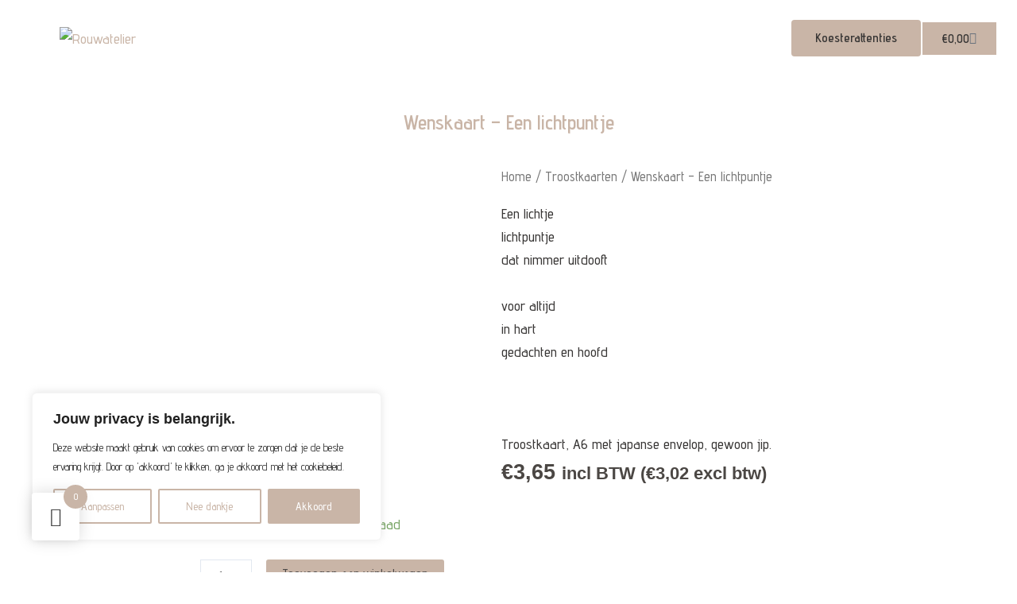

--- FILE ---
content_type: text/css; charset=UTF-8
request_url: https://rouwatelier.be/wp-content/uploads/elementor/css/post-6.css?ver=1769206394
body_size: -30
content:
.elementor-kit-6{--e-global-color-primary:#C9B5A7;--e-global-color-secondary:#383635;--e-global-color-text:#383635;--e-global-color-accent:#F3DACA;--e-global-typography-primary-font-family:"Advent Pro";--e-global-typography-primary-font-weight:600;--e-global-typography-secondary-font-family:"Advent Pro";--e-global-typography-secondary-font-weight:400;--e-global-typography-text-font-family:"Advent Pro";--e-global-typography-text-font-weight:400;--e-global-typography-accent-font-family:"Advent Pro";--e-global-typography-accent-font-size:16px;--e-global-typography-accent-font-weight:500;}.elementor-kit-6 button,.elementor-kit-6 input[type="button"],.elementor-kit-6 input[type="submit"],.elementor-kit-6 .elementor-button{background-color:#C9B5A7;color:#383635;}.elementor-kit-6 e-page-transition{background-color:#FFBC7D;}.elementor-kit-6 p{margin-block-end:29px;}.elementor-kit-6 a{text-decoration:none;}.elementor-kit-6 a:hover{text-decoration:none;}.elementor-section.elementor-section-boxed > .elementor-container{max-width:1140px;}.e-con{--container-max-width:1140px;}.elementor-widget:not(:last-child){margin-block-end:20px;}.elementor-element{--widgets-spacing:20px 20px;--widgets-spacing-row:20px;--widgets-spacing-column:20px;}{}h1.entry-title{display:var(--page-title-display);}@media(max-width:1024px){.elementor-section.elementor-section-boxed > .elementor-container{max-width:1024px;}.e-con{--container-max-width:1024px;}}@media(max-width:767px){.elementor-section.elementor-section-boxed > .elementor-container{max-width:767px;}.e-con{--container-max-width:767px;}}

--- FILE ---
content_type: text/css; charset=UTF-8
request_url: https://rouwatelier.be/wp-content/uploads/elementor/css/post-65.css?ver=1769206394
body_size: 1049
content:
.elementor-65 .elementor-element.elementor-element-0c4344d{--display:flex;--min-height:0px;--flex-direction:row;--container-widget-width:calc( ( 1 - var( --container-widget-flex-grow ) ) * 100% );--container-widget-height:100%;--container-widget-flex-grow:1;--container-widget-align-self:stretch;--flex-wrap-mobile:wrap;--justify-content:space-evenly;--align-items:center;--gap:15px 15px;--row-gap:15px;--column-gap:15px;--margin-top:0px;--margin-bottom:0px;--margin-left:0px;--margin-right:0px;--padding-top:020px;--padding-bottom:20px;--padding-left:0px;--padding-right:0px;}.elementor-65 .elementor-element.elementor-element-0c4344d.e-con{--align-self:center;--order:-99999 /* order start hack */;--flex-grow:0;--flex-shrink:0;}.elementor-widget-image .widget-image-caption{color:var( --e-global-color-text );font-family:var( --e-global-typography-text-font-family ), Sans-serif;font-weight:var( --e-global-typography-text-font-weight );}.elementor-65 .elementor-element.elementor-element-04ac0d6{width:var( --container-widget-width, 15.756% );max-width:15.756%;--container-widget-width:15.756%;--container-widget-flex-grow:0;}.elementor-65 .elementor-element.elementor-element-04ac0d6 > .elementor-widget-container{margin:0px 0px 0px 0px;padding:0px 0px 0px 0px;}.elementor-65 .elementor-element.elementor-element-04ac0d6.elementor-element{--align-self:center;--order:-99999 /* order start hack */;--flex-grow:0;--flex-shrink:0;}.elementor-widget-nav-menu .elementor-nav-menu .elementor-item{font-family:var( --e-global-typography-primary-font-family ), Sans-serif;font-weight:var( --e-global-typography-primary-font-weight );}.elementor-widget-nav-menu .elementor-nav-menu--main .elementor-item{color:var( --e-global-color-text );fill:var( --e-global-color-text );}.elementor-widget-nav-menu .elementor-nav-menu--main .elementor-item:hover,
					.elementor-widget-nav-menu .elementor-nav-menu--main .elementor-item.elementor-item-active,
					.elementor-widget-nav-menu .elementor-nav-menu--main .elementor-item.highlighted,
					.elementor-widget-nav-menu .elementor-nav-menu--main .elementor-item:focus{color:var( --e-global-color-accent );fill:var( --e-global-color-accent );}.elementor-widget-nav-menu .elementor-nav-menu--main:not(.e--pointer-framed) .elementor-item:before,
					.elementor-widget-nav-menu .elementor-nav-menu--main:not(.e--pointer-framed) .elementor-item:after{background-color:var( --e-global-color-accent );}.elementor-widget-nav-menu .e--pointer-framed .elementor-item:before,
					.elementor-widget-nav-menu .e--pointer-framed .elementor-item:after{border-color:var( --e-global-color-accent );}.elementor-widget-nav-menu{--e-nav-menu-divider-color:var( --e-global-color-text );}.elementor-widget-nav-menu .elementor-nav-menu--dropdown .elementor-item, .elementor-widget-nav-menu .elementor-nav-menu--dropdown  .elementor-sub-item{font-family:var( --e-global-typography-accent-font-family ), Sans-serif;font-size:var( --e-global-typography-accent-font-size );font-weight:var( --e-global-typography-accent-font-weight );}.elementor-65 .elementor-element.elementor-element-6d609ba > .elementor-widget-container{margin:0px 0px 0px 0px;}.elementor-65 .elementor-element.elementor-element-6d609ba.elementor-element{--align-self:center;--flex-grow:0;--flex-shrink:0;}.elementor-65 .elementor-element.elementor-element-6d609ba .elementor-menu-toggle{margin:0 auto;background-color:#EAE8E700;}.elementor-65 .elementor-element.elementor-element-6d609ba .elementor-nav-menu .elementor-item{font-family:"Advent Pro", Sans-serif;font-weight:500;}.elementor-65 .elementor-element.elementor-element-6d609ba .elementor-nav-menu--main .elementor-item:hover,
					.elementor-65 .elementor-element.elementor-element-6d609ba .elementor-nav-menu--main .elementor-item.elementor-item-active,
					.elementor-65 .elementor-element.elementor-element-6d609ba .elementor-nav-menu--main .elementor-item.highlighted,
					.elementor-65 .elementor-element.elementor-element-6d609ba .elementor-nav-menu--main .elementor-item:focus{color:var( --e-global-color-primary );fill:var( --e-global-color-primary );}.elementor-65 .elementor-element.elementor-element-6d609ba .elementor-nav-menu--main:not(.e--pointer-framed) .elementor-item:before,
					.elementor-65 .elementor-element.elementor-element-6d609ba .elementor-nav-menu--main:not(.e--pointer-framed) .elementor-item:after{background-color:var( --e-global-color-primary );}.elementor-65 .elementor-element.elementor-element-6d609ba .e--pointer-framed .elementor-item:before,
					.elementor-65 .elementor-element.elementor-element-6d609ba .e--pointer-framed .elementor-item:after{border-color:var( --e-global-color-primary );}.elementor-65 .elementor-element.elementor-element-6d609ba .elementor-nav-menu--main .elementor-item{padding-left:32px;padding-right:32px;}.elementor-65 .elementor-element.elementor-element-6d609ba .elementor-nav-menu--dropdown a, .elementor-65 .elementor-element.elementor-element-6d609ba .elementor-menu-toggle{color:var( --e-global-color-text );fill:var( --e-global-color-text );}.elementor-65 .elementor-element.elementor-element-6d609ba .elementor-nav-menu--dropdown a:hover,
					.elementor-65 .elementor-element.elementor-element-6d609ba .elementor-nav-menu--dropdown a:focus,
					.elementor-65 .elementor-element.elementor-element-6d609ba .elementor-nav-menu--dropdown a.elementor-item-active,
					.elementor-65 .elementor-element.elementor-element-6d609ba .elementor-nav-menu--dropdown a.highlighted{background-color:var( --e-global-color-primary );}.elementor-65 .elementor-element.elementor-element-6d609ba div.elementor-menu-toggle{color:var( --e-global-color-primary );}.elementor-65 .elementor-element.elementor-element-6d609ba div.elementor-menu-toggle svg{fill:var( --e-global-color-primary );}.elementor-widget-button .elementor-button{background-color:var( --e-global-color-accent );font-family:var( --e-global-typography-accent-font-family ), Sans-serif;font-size:var( --e-global-typography-accent-font-size );font-weight:var( --e-global-typography-accent-font-weight );}.elementor-65 .elementor-element.elementor-element-dea8249 .elementor-button{background-color:var( --e-global-color-primary );font-family:var( --e-global-typography-primary-font-family ), Sans-serif;font-weight:var( --e-global-typography-primary-font-weight );}.elementor-65 .elementor-element.elementor-element-dea8249.elementor-element{--flex-grow:0;--flex-shrink:0;}.elementor-widget-woocommerce-menu-cart .elementor-menu-cart__toggle .elementor-button{font-family:var( --e-global-typography-primary-font-family ), Sans-serif;font-weight:var( --e-global-typography-primary-font-weight );}.elementor-widget-woocommerce-menu-cart .elementor-menu-cart__product-name a{font-family:var( --e-global-typography-primary-font-family ), Sans-serif;font-weight:var( --e-global-typography-primary-font-weight );}.elementor-widget-woocommerce-menu-cart .elementor-menu-cart__product-price{font-family:var( --e-global-typography-primary-font-family ), Sans-serif;font-weight:var( --e-global-typography-primary-font-weight );}.elementor-widget-woocommerce-menu-cart .elementor-menu-cart__footer-buttons .elementor-button{font-family:var( --e-global-typography-primary-font-family ), Sans-serif;font-weight:var( --e-global-typography-primary-font-weight );}.elementor-widget-woocommerce-menu-cart .elementor-menu-cart__footer-buttons a.elementor-button--view-cart{font-family:var( --e-global-typography-primary-font-family ), Sans-serif;font-weight:var( --e-global-typography-primary-font-weight );}.elementor-widget-woocommerce-menu-cart .elementor-menu-cart__footer-buttons a.elementor-button--checkout{font-family:var( --e-global-typography-primary-font-family ), Sans-serif;font-weight:var( --e-global-typography-primary-font-weight );}.elementor-widget-woocommerce-menu-cart .woocommerce-mini-cart__empty-message{font-family:var( --e-global-typography-primary-font-family ), Sans-serif;font-weight:var( --e-global-typography-primary-font-weight );}.elementor-65 .elementor-element.elementor-element-6730e9a.elementor-element{--flex-grow:0;--flex-shrink:0;}.elementor-65 .elementor-element.elementor-element-6730e9a > .elementor-widget-container{border-radius:0px 0px 0px 0px;}.elementor-65 .elementor-element.elementor-element-6730e9a{--divider-style:solid;--subtotal-divider-style:solid;--elementor-remove-from-cart-button:none;--remove-from-cart-button:block;--toggle-button-border-color:#02010100;--toggle-button-hover-text-color:var( --e-global-color-primary );--toggle-button-icon-hover-color:var( --e-global-color-primary );--toggle-button-hover-border-color:#C9B5A700;--cart-border-style:none;--cart-footer-layout:1fr 1fr;--products-max-height-sidecart:calc(100vh - 240px);--products-max-height-minicart:calc(100vh - 385px);}.elementor-65 .elementor-element.elementor-element-6730e9a .widget_shopping_cart_content{--subtotal-divider-left-width:0;--subtotal-divider-right-width:0;}.elementor-theme-builder-content-area{height:400px;}.elementor-location-header:before, .elementor-location-footer:before{content:"";display:table;clear:both;}@media(max-width:1366px){.elementor-65 .elementor-element.elementor-element-0c4344d{--align-items:center;--container-widget-width:calc( ( 1 - var( --container-widget-flex-grow ) ) * 100% );--padding-top:25px;--padding-bottom:25px;--padding-left:25px;--padding-right:25px;}.elementor-widget-nav-menu .elementor-nav-menu--dropdown .elementor-item, .elementor-widget-nav-menu .elementor-nav-menu--dropdown  .elementor-sub-item{font-size:var( --e-global-typography-accent-font-size );}.elementor-65 .elementor-element.elementor-element-6d609ba .elementor-nav-menu .elementor-item{font-size:17px;}.elementor-65 .elementor-element.elementor-element-6d609ba .elementor-nav-menu--main .elementor-item{padding-left:18px;padding-right:18px;}.elementor-widget-button .elementor-button{font-size:var( --e-global-typography-accent-font-size );}}@media(min-width:768px){.elementor-65 .elementor-element.elementor-element-0c4344d{--content-width:1600px;}}@media(max-width:1366px) and (min-width:768px){.elementor-65 .elementor-element.elementor-element-0c4344d{--content-width:1302px;}}@media(max-width:1024px){.elementor-65 .elementor-element.elementor-element-0c4344d{--justify-content:space-around;--gap:0px 0px;--row-gap:0px;--column-gap:0px;--flex-wrap:nowrap;}.elementor-65 .elementor-element.elementor-element-04ac0d6{width:var( --container-widget-width, 203.594px );max-width:203.594px;--container-widget-width:203.594px;--container-widget-flex-grow:0;}.elementor-65 .elementor-element.elementor-element-04ac0d6 img{width:100%;}.elementor-widget-nav-menu .elementor-nav-menu--dropdown .elementor-item, .elementor-widget-nav-menu .elementor-nav-menu--dropdown  .elementor-sub-item{font-size:var( --e-global-typography-accent-font-size );}.elementor-65 .elementor-element.elementor-element-6d609ba.elementor-element{--align-self:center;}.elementor-widget-button .elementor-button{font-size:var( --e-global-typography-accent-font-size );}.elementor-65 .elementor-element.elementor-element-dea8249 > .elementor-widget-container{margin:0px 0px 0px 0px;}}@media(max-width:767px){.elementor-65 .elementor-element.elementor-element-0c4344d{--flex-direction:column;--container-widget-width:100%;--container-widget-height:initial;--container-widget-flex-grow:0;--container-widget-align-self:initial;--flex-wrap-mobile:wrap;--justify-content:flex-start;--margin-top:0px;--margin-bottom:0px;--margin-left:0px;--margin-right:0px;--padding-top:20px;--padding-bottom:20px;--padding-left:0px;--padding-right:0px;}.elementor-65 .elementor-element.elementor-element-04ac0d6{width:100%;max-width:100%;text-align:center;}.elementor-65 .elementor-element.elementor-element-04ac0d6 > .elementor-widget-container{margin:0px 0px 0px 16px;}.elementor-65 .elementor-element.elementor-element-04ac0d6 img{width:100%;max-width:100%;}.elementor-widget-nav-menu .elementor-nav-menu--dropdown .elementor-item, .elementor-widget-nav-menu .elementor-nav-menu--dropdown  .elementor-sub-item{font-size:var( --e-global-typography-accent-font-size );}.elementor-65 .elementor-element.elementor-element-6d609ba{width:var( --container-widget-width, 76px );max-width:76px;--container-widget-width:76px;--container-widget-flex-grow:0;}.elementor-65 .elementor-element.elementor-element-6d609ba > .elementor-widget-container{margin:0px 0px 0px 0px;}.elementor-65 .elementor-element.elementor-element-6d609ba.elementor-element{--align-self:center;}.elementor-widget-button .elementor-button{font-size:var( --e-global-typography-accent-font-size );}.elementor-65 .elementor-element.elementor-element-dea8249{width:100%;max-width:100%;}.elementor-65 .elementor-element.elementor-element-dea8249 > .elementor-widget-container{margin:20px 0px 0px 0px;padding:0px 0px 0px 0px;}.elementor-65 .elementor-element.elementor-element-6730e9a{width:100%;max-width:100%;--main-alignment:center;}.elementor-65 .elementor-element.elementor-element-6730e9a > .elementor-widget-container{margin:20px 0px 0px 0px;padding:0px 0px 0px 0px;}}

--- FILE ---
content_type: text/css; charset=UTF-8
request_url: https://rouwatelier.be/wp-content/uploads/elementor/css/post-79.css?ver=1769206394
body_size: 1148
content:
.elementor-79 .elementor-element.elementor-element-b79e1ee > .elementor-container > .elementor-column > .elementor-widget-wrap{align-content:center;align-items:center;}.elementor-79 .elementor-element.elementor-element-b79e1ee:not(.elementor-motion-effects-element-type-background), .elementor-79 .elementor-element.elementor-element-b79e1ee > .elementor-motion-effects-container > .elementor-motion-effects-layer{background-color:#C9B5A7;}.elementor-79 .elementor-element.elementor-element-b79e1ee{transition:background 0.3s, border 0.3s, border-radius 0.3s, box-shadow 0.3s;margin-top:53px;margin-bottom:0px;}.elementor-79 .elementor-element.elementor-element-b79e1ee > .elementor-background-overlay{transition:background 0.3s, border-radius 0.3s, opacity 0.3s;}.elementor-widget-icon-list .elementor-icon-list-item:not(:last-child):after{border-color:var( --e-global-color-text );}.elementor-widget-icon-list .elementor-icon-list-icon i{color:var( --e-global-color-primary );}.elementor-widget-icon-list .elementor-icon-list-icon svg{fill:var( --e-global-color-primary );}.elementor-widget-icon-list .elementor-icon-list-item > .elementor-icon-list-text, .elementor-widget-icon-list .elementor-icon-list-item > a{font-family:var( --e-global-typography-text-font-family ), Sans-serif;font-weight:var( --e-global-typography-text-font-weight );}.elementor-widget-icon-list .elementor-icon-list-text{color:var( --e-global-color-secondary );}.elementor-79 .elementor-element.elementor-element-ba77c37 .elementor-icon-list-icon i{color:var( --e-global-color-astglobalcolor5 );transition:color 0.3s;}.elementor-79 .elementor-element.elementor-element-ba77c37 .elementor-icon-list-icon svg{fill:var( --e-global-color-astglobalcolor5 );transition:fill 0.3s;}.elementor-79 .elementor-element.elementor-element-ba77c37 .elementor-icon-list-item:hover .elementor-icon-list-icon i{color:var( --e-global-color-accent );}.elementor-79 .elementor-element.elementor-element-ba77c37 .elementor-icon-list-item:hover .elementor-icon-list-icon svg{fill:var( --e-global-color-accent );}.elementor-79 .elementor-element.elementor-element-ba77c37{--e-icon-list-icon-size:14px;--e-icon-list-icon-align:center;--e-icon-list-icon-margin:0 calc(var(--e-icon-list-icon-size, 1em) * 0.125);--icon-vertical-offset:0px;}.elementor-79 .elementor-element.elementor-element-ba77c37 .elementor-icon-list-item > .elementor-icon-list-text, .elementor-79 .elementor-element.elementor-element-ba77c37 .elementor-icon-list-item > a{font-family:var( --e-global-typography-text-font-family ), Sans-serif;font-weight:var( --e-global-typography-text-font-weight );}.elementor-79 .elementor-element.elementor-element-ba77c37 .elementor-icon-list-text{color:#FFFFFF;transition:color 0.3s;}.elementor-79 .elementor-element.elementor-element-ba77c37 .elementor-icon-list-item:hover .elementor-icon-list-text{color:var( --e-global-color-accent );}.elementor-79 .elementor-element.elementor-element-1f9fb72 .elementor-repeater-item-b8633b2.elementor-social-icon{background-color:var( --e-global-color-primary );}.elementor-79 .elementor-element.elementor-element-1f9fb72 .elementor-repeater-item-b8633b2.elementor-social-icon i{color:var( --e-global-color-astglobalcolor5 );}.elementor-79 .elementor-element.elementor-element-1f9fb72 .elementor-repeater-item-b8633b2.elementor-social-icon svg{fill:var( --e-global-color-astglobalcolor5 );}.elementor-79 .elementor-element.elementor-element-1f9fb72 .elementor-repeater-item-d757428.elementor-social-icon{background-color:var( --e-global-color-primary );}.elementor-79 .elementor-element.elementor-element-1f9fb72 .elementor-repeater-item-d757428.elementor-social-icon i{color:var( --e-global-color-astglobalcolor5 );}.elementor-79 .elementor-element.elementor-element-1f9fb72 .elementor-repeater-item-d757428.elementor-social-icon svg{fill:var( --e-global-color-astglobalcolor5 );}.elementor-79 .elementor-element.elementor-element-1f9fb72 .elementor-repeater-item-c8a7ce6.elementor-social-icon{background-color:var( --e-global-color-primary );}.elementor-79 .elementor-element.elementor-element-1f9fb72 .elementor-repeater-item-c8a7ce6.elementor-social-icon i{color:var( --e-global-color-astglobalcolor5 );}.elementor-79 .elementor-element.elementor-element-1f9fb72 .elementor-repeater-item-c8a7ce6.elementor-social-icon svg{fill:var( --e-global-color-astglobalcolor5 );}.elementor-79 .elementor-element.elementor-element-1f9fb72{--grid-template-columns:repeat(0, auto);--grid-column-gap:5px;--grid-row-gap:0px;}.elementor-79 .elementor-element.elementor-element-1f9fb72 .elementor-widget-container{text-align:center;}.elementor-widget-icon.elementor-view-stacked .elementor-icon{background-color:var( --e-global-color-primary );}.elementor-widget-icon.elementor-view-framed .elementor-icon, .elementor-widget-icon.elementor-view-default .elementor-icon{color:var( --e-global-color-primary );border-color:var( --e-global-color-primary );}.elementor-widget-icon.elementor-view-framed .elementor-icon, .elementor-widget-icon.elementor-view-default .elementor-icon svg{fill:var( --e-global-color-primary );}.elementor-79 .elementor-element.elementor-element-bd92ad8 .elementor-icon-wrapper{text-align:center;}.elementor-79 .elementor-element.elementor-element-bd92ad8.elementor-view-stacked .elementor-icon{background-color:#20EB0E;}.elementor-79 .elementor-element.elementor-element-bd92ad8.elementor-view-framed .elementor-icon, .elementor-79 .elementor-element.elementor-element-bd92ad8.elementor-view-default .elementor-icon{color:#20EB0E;border-color:#20EB0E;}.elementor-79 .elementor-element.elementor-element-bd92ad8.elementor-view-framed .elementor-icon, .elementor-79 .elementor-element.elementor-element-bd92ad8.elementor-view-default .elementor-icon svg{fill:#20EB0E;}.elementor-79 .elementor-element.elementor-element-bd92ad8 .elementor-icon{font-size:55px;}.elementor-79 .elementor-element.elementor-element-bd92ad8 .elementor-icon svg{height:55px;}.elementor-widget-nav-menu .elementor-nav-menu .elementor-item{font-family:var( --e-global-typography-primary-font-family ), Sans-serif;font-weight:var( --e-global-typography-primary-font-weight );}.elementor-widget-nav-menu .elementor-nav-menu--main .elementor-item{color:var( --e-global-color-text );fill:var( --e-global-color-text );}.elementor-widget-nav-menu .elementor-nav-menu--main .elementor-item:hover,
					.elementor-widget-nav-menu .elementor-nav-menu--main .elementor-item.elementor-item-active,
					.elementor-widget-nav-menu .elementor-nav-menu--main .elementor-item.highlighted,
					.elementor-widget-nav-menu .elementor-nav-menu--main .elementor-item:focus{color:var( --e-global-color-accent );fill:var( --e-global-color-accent );}.elementor-widget-nav-menu .elementor-nav-menu--main:not(.e--pointer-framed) .elementor-item:before,
					.elementor-widget-nav-menu .elementor-nav-menu--main:not(.e--pointer-framed) .elementor-item:after{background-color:var( --e-global-color-accent );}.elementor-widget-nav-menu .e--pointer-framed .elementor-item:before,
					.elementor-widget-nav-menu .e--pointer-framed .elementor-item:after{border-color:var( --e-global-color-accent );}.elementor-widget-nav-menu{--e-nav-menu-divider-color:var( --e-global-color-text );}.elementor-widget-nav-menu .elementor-nav-menu--dropdown .elementor-item, .elementor-widget-nav-menu .elementor-nav-menu--dropdown  .elementor-sub-item{font-family:var( --e-global-typography-accent-font-family ), Sans-serif;font-size:var( --e-global-typography-accent-font-size );font-weight:var( --e-global-typography-accent-font-weight );}.elementor-79 .elementor-element.elementor-element-9bf1f0d .elementor-menu-toggle{margin:0 auto;background-color:#02010100;}.elementor-79 .elementor-element.elementor-element-9bf1f0d .elementor-nav-menu .elementor-item{font-family:var( --e-global-typography-text-font-family ), Sans-serif;font-weight:var( --e-global-typography-text-font-weight );}.elementor-79 .elementor-element.elementor-element-9bf1f0d .elementor-nav-menu--main .elementor-item{color:var( --e-global-color-astglobalcolor5 );fill:var( --e-global-color-astglobalcolor5 );}.elementor-79 .elementor-element.elementor-element-9bf1f0d .elementor-nav-menu--main:not(.e--pointer-framed) .elementor-item:before,
					.elementor-79 .elementor-element.elementor-element-9bf1f0d .elementor-nav-menu--main:not(.e--pointer-framed) .elementor-item:after{background-color:#F3DACA00;}.elementor-79 .elementor-element.elementor-element-9bf1f0d .e--pointer-framed .elementor-item:before,
					.elementor-79 .elementor-element.elementor-element-9bf1f0d .e--pointer-framed .elementor-item:after{border-color:#F3DACA00;}.elementor-79 .elementor-element.elementor-element-9bf1f0d .elementor-nav-menu--dropdown a, .elementor-79 .elementor-element.elementor-element-9bf1f0d .elementor-menu-toggle{color:var( --e-global-color-astglobalcolor5 );fill:var( --e-global-color-astglobalcolor5 );}.elementor-79 .elementor-element.elementor-element-9bf1f0d .elementor-nav-menu--dropdown{background-color:#C9B5A7;}.elementor-79 .elementor-element.elementor-element-9bf1f0d .elementor-nav-menu--dropdown a:hover,
					.elementor-79 .elementor-element.elementor-element-9bf1f0d .elementor-nav-menu--dropdown a:focus,
					.elementor-79 .elementor-element.elementor-element-9bf1f0d .elementor-nav-menu--dropdown a.elementor-item-active,
					.elementor-79 .elementor-element.elementor-element-9bf1f0d .elementor-nav-menu--dropdown a.highlighted{background-color:#F3DACA69;}.elementor-79 .elementor-element.elementor-element-9bf1f0d div.elementor-menu-toggle{color:var( --e-global-color-astglobalcolor5 );}.elementor-79 .elementor-element.elementor-element-9bf1f0d div.elementor-menu-toggle svg{fill:var( --e-global-color-astglobalcolor5 );}.elementor-79 .elementor-element.elementor-element-5cc6047{--display:flex;--flex-direction:row;--container-widget-width:calc( ( 1 - var( --container-widget-flex-grow ) ) * 100% );--container-widget-height:100%;--container-widget-flex-grow:1;--container-widget-align-self:stretch;--flex-wrap-mobile:wrap;--align-items:stretch;--gap:10px 10px;--row-gap:10px;--column-gap:10px;border-style:solid;--border-style:solid;border-width:1px 0px 0px 0px;--border-top-width:1px;--border-right-width:0px;--border-bottom-width:0px;--border-left-width:0px;border-color:var( --e-global-color-astglobalcolor5 );--border-color:var( --e-global-color-astglobalcolor5 );--border-radius:-1px 0px 0px 0px;--margin-top:0px;--margin-bottom:0px;--margin-left:0px;--margin-right:0px;}.elementor-79 .elementor-element.elementor-element-5cc6047:not(.elementor-motion-effects-element-type-background), .elementor-79 .elementor-element.elementor-element-5cc6047 > .elementor-motion-effects-container > .elementor-motion-effects-layer{background-color:#C9B5A7;}.elementor-79 .elementor-element.elementor-element-d6ba74b{--display:flex;}.elementor-widget-heading .elementor-heading-title{font-family:var( --e-global-typography-primary-font-family ), Sans-serif;font-weight:var( --e-global-typography-primary-font-weight );color:var( --e-global-color-primary );}.elementor-79 .elementor-element.elementor-element-29eacfb{text-align:center;}.elementor-79 .elementor-element.elementor-element-29eacfb .elementor-heading-title{font-family:"Advent Pro", Sans-serif;font-size:14px;font-weight:400;color:var( --e-global-color-astglobalcolor5 );}.elementor-79 .elementor-element.elementor-element-645d41d > .elementor-widget-container{margin:-12px 0px 0px 0px;}.elementor-79 .elementor-element.elementor-element-645d41d{text-align:center;}.elementor-79 .elementor-element.elementor-element-645d41d .elementor-heading-title{font-family:"Advent Pro", Sans-serif;font-size:14px;font-weight:400;color:var( --e-global-color-astglobalcolor5 );}.elementor-79 .elementor-element.elementor-element-22e0fa0{text-align:center;}.elementor-79 .elementor-element.elementor-element-22e0fa0 .elementor-heading-title{font-family:"Advent Pro", Sans-serif;font-size:14px;font-weight:400;color:var( --e-global-color-astglobalcolor5 );}.elementor-theme-builder-content-area{height:400px;}.elementor-location-header:before, .elementor-location-footer:before{content:"";display:table;clear:both;}@media(max-width:1366px){.elementor-widget-nav-menu .elementor-nav-menu--dropdown .elementor-item, .elementor-widget-nav-menu .elementor-nav-menu--dropdown  .elementor-sub-item{font-size:var( --e-global-typography-accent-font-size );}}@media(max-width:1024px){.elementor-79 .elementor-element.elementor-element-ba77c37 > .elementor-widget-container{margin:0px 8px 0px 0px;}.elementor-widget-nav-menu .elementor-nav-menu--dropdown .elementor-item, .elementor-widget-nav-menu .elementor-nav-menu--dropdown  .elementor-sub-item{font-size:var( --e-global-typography-accent-font-size );}.elementor-79 .elementor-element.elementor-element-9bf1f0d > .elementor-widget-container{margin:0px 0px -76px 0px;}.elementor-79 .elementor-element.elementor-element-9bf1f0d .elementor-nav-menu--main .elementor-item{padding-top:7px;padding-bottom:7px;}.elementor-79 .elementor-element.elementor-element-9bf1f0d{--e-nav-menu-horizontal-menu-item-margin:calc( 0px / 2 );}.elementor-79 .elementor-element.elementor-element-9bf1f0d .elementor-nav-menu--main:not(.elementor-nav-menu--layout-horizontal) .elementor-nav-menu > li:not(:last-child){margin-bottom:0px;}.elementor-79 .elementor-element.elementor-element-9bf1f0d .elementor-nav-menu--dropdown a{padding-left:77px;padding-right:77px;}}@media(max-width:767px){.elementor-79 .elementor-element.elementor-element-b79e1ee{margin-top:185px;margin-bottom:0px;}.elementor-widget-nav-menu .elementor-nav-menu--dropdown .elementor-item, .elementor-widget-nav-menu .elementor-nav-menu--dropdown  .elementor-sub-item{font-size:var( --e-global-typography-accent-font-size );}}

--- FILE ---
content_type: text/css; charset=UTF-8
request_url: https://rouwatelier.be/wp-content/uploads/elementor/css/post-1510.css?ver=1769206398
body_size: 600
content:
.elementor-1510 .elementor-element.elementor-element-341eb729{--display:flex;--flex-direction:column;--container-widget-width:100%;--container-widget-height:initial;--container-widget-flex-grow:0;--container-widget-align-self:initial;--flex-wrap-mobile:wrap;--margin-top:030px;--margin-bottom:0px;--margin-left:0px;--margin-right:0px;}.elementor-1510 .elementor-element.elementor-element-341eb729.e-con{--align-self:center;}.elementor-widget-woocommerce-product-title .elementor-heading-title{font-family:var( --e-global-typography-primary-font-family ), Sans-serif;font-weight:var( --e-global-typography-primary-font-weight );color:var( --e-global-color-primary );}.elementor-1510 .elementor-element.elementor-element-1e410f51 > .elementor-widget-container{margin:0px 0px -7px 0px;}.elementor-1510 .elementor-element.elementor-element-1e410f51.elementor-element{--align-self:center;}.elementor-1510 .elementor-element.elementor-element-1e410f51{text-align:center;}.elementor-1510 .elementor-element.elementor-element-227b5508{--display:flex;--flex-direction:row;--container-widget-width:initial;--container-widget-height:100%;--container-widget-flex-grow:1;--container-widget-align-self:stretch;--flex-wrap-mobile:wrap;--justify-content:center;--gap:0px 0px;--row-gap:0px;--column-gap:0px;--margin-top:0px;--margin-bottom:0px;--margin-left:0px;--margin-right:0px;}.elementor-1510 .elementor-element.elementor-element-55a42ba4{--display:flex;--flex-direction:column;--container-widget-width:100%;--container-widget-height:initial;--container-widget-flex-grow:0;--container-widget-align-self:initial;--flex-wrap-mobile:wrap;}.elementor-1510 .elementor-element.elementor-element-55a42ba4.e-con{--flex-grow:0;--flex-shrink:0;}.elementor-1510 .elementor-element.elementor-element-faa2595{width:var( --container-widget-width, 144.416% );max-width:144.416%;--container-widget-width:144.416%;--container-widget-flex-grow:0;}.elementor-1510 .elementor-element.elementor-element-faa2595.elementor-element{--flex-grow:0;--flex-shrink:0;}.elementor-1510 .elementor-element.elementor-element-14cbd048{--display:flex;--flex-direction:column;--container-widget-width:100%;--container-widget-height:initial;--container-widget-flex-grow:0;--container-widget-align-self:initial;--flex-wrap-mobile:wrap;--margin-top:0px;--margin-bottom:0px;--margin-left:91px;--margin-right:0px;}.elementor-1510 .elementor-element.elementor-element-14cbd048.e-con{--flex-grow:0;--flex-shrink:0;}.elementor-1510 .elementor-element.elementor-element-8deace7 .woocommerce-breadcrumb{text-align:start;}.elementor-widget-woocommerce-product-content{color:var( --e-global-color-text );font-family:var( --e-global-typography-text-font-family ), Sans-serif;font-weight:var( --e-global-typography-text-font-weight );}.elementor-1510 .elementor-element.elementor-element-560ef8d9 > .elementor-widget-container{margin:0px 0px 0px 0px;padding:0px 0px 0px 0px;}.elementor-1510 .elementor-element.elementor-element-560ef8d9{text-align:start;font-family:"Advent Pro", Sans-serif;font-weight:500;}.woocommerce .elementor-widget-woocommerce-product-price .price{color:var( --e-global-color-primary );font-family:var( --e-global-typography-primary-font-family ), Sans-serif;font-weight:var( --e-global-typography-primary-font-weight );}.elementor-1510 .elementor-element.elementor-element-6083f053 > .elementor-widget-container{margin:-22px 0px 0px 0px;}.woocommerce .elementor-1510 .elementor-element.elementor-element-6083f053 .price ins{color:var( --e-global-color-primary );}body:not(.rtl) .elementor-1510 .elementor-element.elementor-element-6083f053:not(.elementor-product-price-block-yes) del{margin-right:0px;}body.rtl .elementor-1510 .elementor-element.elementor-element-6083f053:not(.elementor-product-price-block-yes) del{margin-left:0px;}.elementor-1510 .elementor-element.elementor-element-6083f053.elementor-product-price-block-yes del{margin-bottom:0px;}.elementor-1510 .elementor-element.elementor-element-545c215{--display:flex;}.elementor-widget-woocommerce-product-add-to-cart .added_to_cart{font-family:var( --e-global-typography-accent-font-family ), Sans-serif;font-size:var( --e-global-typography-accent-font-size );font-weight:var( --e-global-typography-accent-font-weight );}.elementor-1510 .elementor-element.elementor-element-360ca04 .cart button, .elementor-1510 .elementor-element.elementor-element-360ca04 .cart .button{transition:all 0.2s;}.elementor-1510 .elementor-element.elementor-element-360ca04 .quantity .qty{transition:all 0.2s;}.elementor-1510 .elementor-element.elementor-element-0be8c0d{--display:flex;--flex-direction:row;--container-widget-width:initial;--container-widget-height:100%;--container-widget-flex-grow:1;--container-widget-align-self:stretch;--flex-wrap-mobile:wrap;--justify-content:center;--gap:0px 0px;--row-gap:0px;--column-gap:0px;--margin-top:0px;--margin-bottom:0px;--margin-left:0px;--margin-right:0px;}.elementor-widget-woocommerce-products.elementor-wc-products ul.products li.product .woocommerce-loop-product__title{color:var( --e-global-color-primary );}.elementor-widget-woocommerce-products.elementor-wc-products ul.products li.product .woocommerce-loop-category__title{color:var( --e-global-color-primary );}.elementor-widget-woocommerce-products.elementor-wc-products ul.products li.product .woocommerce-loop-product__title, .elementor-widget-woocommerce-products.elementor-wc-products ul.products li.product .woocommerce-loop-category__title{font-family:var( --e-global-typography-primary-font-family ), Sans-serif;font-weight:var( --e-global-typography-primary-font-weight );}.elementor-widget-woocommerce-products{--products-title-color:var( --e-global-color-primary );}.elementor-widget-woocommerce-products.products-heading-show .related-products > h2, .elementor-widget-woocommerce-products.products-heading-show .upsells > h2, .elementor-widget-woocommerce-products.products-heading-show .cross-sells > h2{font-family:var( --e-global-typography-primary-font-family ), Sans-serif;font-weight:var( --e-global-typography-primary-font-weight );}.elementor-widget-woocommerce-products.elementor-wc-products ul.products li.product .price{color:var( --e-global-color-primary );font-family:var( --e-global-typography-primary-font-family ), Sans-serif;font-weight:var( --e-global-typography-primary-font-weight );}.elementor-widget-woocommerce-products.elementor-wc-products ul.products li.product .price ins{color:var( --e-global-color-primary );}.elementor-widget-woocommerce-products.elementor-wc-products ul.products li.product .price ins .amount{color:var( --e-global-color-primary );}.elementor-widget-woocommerce-products.elementor-wc-products ul.products li.product .price del{color:var( --e-global-color-primary );}.elementor-widget-woocommerce-products.elementor-wc-products ul.products li.product .price del .amount{color:var( --e-global-color-primary );}.elementor-widget-woocommerce-products.elementor-wc-products ul.products li.product .price del {font-family:var( --e-global-typography-primary-font-family ), Sans-serif;font-weight:var( --e-global-typography-primary-font-weight );}.elementor-widget-woocommerce-products.elementor-wc-products ul.products li.product .button{font-family:var( --e-global-typography-accent-font-family ), Sans-serif;font-size:var( --e-global-typography-accent-font-size );font-weight:var( --e-global-typography-accent-font-weight );}.elementor-widget-woocommerce-products.elementor-wc-products .added_to_cart{font-family:var( --e-global-typography-accent-font-family ), Sans-serif;font-size:var( --e-global-typography-accent-font-size );font-weight:var( --e-global-typography-accent-font-weight );}.elementor-1510 .elementor-element.elementor-element-6e94d9e.elementor-wc-products  ul.products{grid-column-gap:20px;grid-row-gap:40px;}.elementor-1510 .elementor-element.elementor-element-6e94d9e.elementor-wc-products ul.products li.product span.onsale{display:block;}@media(max-width:1366px){.elementor-widget-woocommerce-product-add-to-cart .added_to_cart{font-size:var( --e-global-typography-accent-font-size );}.elementor-widget-woocommerce-products.elementor-wc-products ul.products li.product .button{font-size:var( --e-global-typography-accent-font-size );}.elementor-widget-woocommerce-products.elementor-wc-products .added_to_cart{font-size:var( --e-global-typography-accent-font-size );}}@media(max-width:1024px){.elementor-widget-woocommerce-product-add-to-cart .added_to_cart{font-size:var( --e-global-typography-accent-font-size );}.elementor-widget-woocommerce-products.elementor-wc-products ul.products li.product .button{font-size:var( --e-global-typography-accent-font-size );}.elementor-widget-woocommerce-products.elementor-wc-products .added_to_cart{font-size:var( --e-global-typography-accent-font-size );}.elementor-1510 .elementor-element.elementor-element-6e94d9e.elementor-wc-products  ul.products{grid-column-gap:20px;grid-row-gap:40px;}}@media(max-width:767px){.elementor-widget-woocommerce-product-add-to-cart .added_to_cart{font-size:var( --e-global-typography-accent-font-size );}.elementor-widget-woocommerce-products.elementor-wc-products ul.products li.product .button{font-size:var( --e-global-typography-accent-font-size );}.elementor-widget-woocommerce-products.elementor-wc-products .added_to_cart{font-size:var( --e-global-typography-accent-font-size );}.elementor-1510 .elementor-element.elementor-element-6e94d9e.elementor-wc-products  ul.products{grid-column-gap:20px;grid-row-gap:40px;}}@media(min-width:768px){.elementor-1510 .elementor-element.elementor-element-227b5508{--content-width:1089px;}.elementor-1510 .elementor-element.elementor-element-55a42ba4{--width:36.707%;}.elementor-1510 .elementor-element.elementor-element-14cbd048{--width:48.509%;}.elementor-1510 .elementor-element.elementor-element-545c215{--content-width:776px;}.elementor-1510 .elementor-element.elementor-element-0be8c0d{--content-width:1089px;}}

--- FILE ---
content_type: text/css; charset=UTF-8
request_url: https://rouwatelier.be/wp-content/cache/min/1/wp-content/uploads/elementor/google-fonts/css/adventpro.css?ver=1769206395
body_size: 278
content:
@font-face{font-family:'Advent Pro';font-style:italic;font-weight:100;font-stretch:100%;font-display:swap;src:url(https://rouwatelier.be/wp-content/uploads/elementor/google-fonts/fonts/adventpro-v8mxoqfxvt4dvddr_yowht-3jr6w5kkoebavevziamedgf1q.woff2) format('woff2');unicode-range:U+0460-052F,U+1C80-1C8A,U+20B4,U+2DE0-2DFF,U+A640-A69F,U+FE2E-FE2F}@font-face{font-family:'Advent Pro';font-style:italic;font-weight:100;font-stretch:100%;font-display:swap;src:url(https://rouwatelier.be/wp-content/uploads/elementor/google-fonts/fonts/adventpro-v8mxoqfxvt4dvddr_yowht-3jr6w5kkoebavevziamgdgf1q.woff2) format('woff2');unicode-range:U+0301,U+0400-045F,U+0490-0491,U+04B0-04B1,U+2116}@font-face{font-family:'Advent Pro';font-style:italic;font-weight:100;font-stretch:100%;font-display:swap;src:url(https://rouwatelier.be/wp-content/uploads/elementor/google-fonts/fonts/adventpro-v8mxoqfxvt4dvddr_yowht-3jr6w5kkoebavevziam8dgf1q.woff2) format('woff2');unicode-range:U+0370-0377,U+037A-037F,U+0384-038A,U+038C,U+038E-03A1,U+03A3-03FF}@font-face{font-family:'Advent Pro';font-style:italic;font-weight:100;font-stretch:100%;font-display:swap;src:url(https://rouwatelier.be/wp-content/uploads/elementor/google-fonts/fonts/adventpro-v8mxoqfxvt4dvddr_yowht-3jr6w5kkoebavevziamidgf1q.woff2) format('woff2');unicode-range:U+0100-02BA,U+02BD-02C5,U+02C7-02CC,U+02CE-02D7,U+02DD-02FF,U+0304,U+0308,U+0329,U+1D00-1DBF,U+1E00-1E9F,U+1EF2-1EFF,U+2020,U+20A0-20AB,U+20AD-20C0,U+2113,U+2C60-2C7F,U+A720-A7FF}@font-face{font-family:'Advent Pro';font-style:italic;font-weight:100;font-stretch:100%;font-display:swap;src:url(https://rouwatelier.be/wp-content/uploads/elementor/google-fonts/fonts/adventpro-v8mxoqfxvt4dvddr_yowht-3jr6w5kkoebavevziamwdgq.woff2) format('woff2');unicode-range:U+0000-00FF,U+0131,U+0152-0153,U+02BB-02BC,U+02C6,U+02DA,U+02DC,U+0304,U+0308,U+0329,U+2000-206F,U+20AC,U+2122,U+2191,U+2193,U+2212,U+2215,U+FEFF,U+FFFD}@font-face{font-family:'Advent Pro';font-style:italic;font-weight:200;font-stretch:100%;font-display:swap;src:url(https://rouwatelier.be/wp-content/uploads/elementor/google-fonts/fonts/adventpro-v8mxoqfxvt4dvddr_yowht-3jr6w5kkoebavevziamedgf1q.woff2) format('woff2');unicode-range:U+0460-052F,U+1C80-1C8A,U+20B4,U+2DE0-2DFF,U+A640-A69F,U+FE2E-FE2F}@font-face{font-family:'Advent Pro';font-style:italic;font-weight:200;font-stretch:100%;font-display:swap;src:url(https://rouwatelier.be/wp-content/uploads/elementor/google-fonts/fonts/adventpro-v8mxoqfxvt4dvddr_yowht-3jr6w5kkoebavevziamgdgf1q.woff2) format('woff2');unicode-range:U+0301,U+0400-045F,U+0490-0491,U+04B0-04B1,U+2116}@font-face{font-family:'Advent Pro';font-style:italic;font-weight:200;font-stretch:100%;font-display:swap;src:url(https://rouwatelier.be/wp-content/uploads/elementor/google-fonts/fonts/adventpro-v8mxoqfxvt4dvddr_yowht-3jr6w5kkoebavevziam8dgf1q.woff2) format('woff2');unicode-range:U+0370-0377,U+037A-037F,U+0384-038A,U+038C,U+038E-03A1,U+03A3-03FF}@font-face{font-family:'Advent Pro';font-style:italic;font-weight:200;font-stretch:100%;font-display:swap;src:url(https://rouwatelier.be/wp-content/uploads/elementor/google-fonts/fonts/adventpro-v8mxoqfxvt4dvddr_yowht-3jr6w5kkoebavevziamidgf1q.woff2) format('woff2');unicode-range:U+0100-02BA,U+02BD-02C5,U+02C7-02CC,U+02CE-02D7,U+02DD-02FF,U+0304,U+0308,U+0329,U+1D00-1DBF,U+1E00-1E9F,U+1EF2-1EFF,U+2020,U+20A0-20AB,U+20AD-20C0,U+2113,U+2C60-2C7F,U+A720-A7FF}@font-face{font-family:'Advent Pro';font-style:italic;font-weight:200;font-stretch:100%;font-display:swap;src:url(https://rouwatelier.be/wp-content/uploads/elementor/google-fonts/fonts/adventpro-v8mxoqfxvt4dvddr_yowht-3jr6w5kkoebavevziamwdgq.woff2) format('woff2');unicode-range:U+0000-00FF,U+0131,U+0152-0153,U+02BB-02BC,U+02C6,U+02DA,U+02DC,U+0304,U+0308,U+0329,U+2000-206F,U+20AC,U+2122,U+2191,U+2193,U+2212,U+2215,U+FEFF,U+FFFD}@font-face{font-family:'Advent Pro';font-style:italic;font-weight:300;font-stretch:100%;font-display:swap;src:url(https://rouwatelier.be/wp-content/uploads/elementor/google-fonts/fonts/adventpro-v8mxoqfxvt4dvddr_yowht-3jr6w5kkoebavevziamedgf1q.woff2) format('woff2');unicode-range:U+0460-052F,U+1C80-1C8A,U+20B4,U+2DE0-2DFF,U+A640-A69F,U+FE2E-FE2F}@font-face{font-family:'Advent Pro';font-style:italic;font-weight:300;font-stretch:100%;font-display:swap;src:url(https://rouwatelier.be/wp-content/uploads/elementor/google-fonts/fonts/adventpro-v8mxoqfxvt4dvddr_yowht-3jr6w5kkoebavevziamgdgf1q.woff2) format('woff2');unicode-range:U+0301,U+0400-045F,U+0490-0491,U+04B0-04B1,U+2116}@font-face{font-family:'Advent Pro';font-style:italic;font-weight:300;font-stretch:100%;font-display:swap;src:url(https://rouwatelier.be/wp-content/uploads/elementor/google-fonts/fonts/adventpro-v8mxoqfxvt4dvddr_yowht-3jr6w5kkoebavevziam8dgf1q.woff2) format('woff2');unicode-range:U+0370-0377,U+037A-037F,U+0384-038A,U+038C,U+038E-03A1,U+03A3-03FF}@font-face{font-family:'Advent Pro';font-style:italic;font-weight:300;font-stretch:100%;font-display:swap;src:url(https://rouwatelier.be/wp-content/uploads/elementor/google-fonts/fonts/adventpro-v8mxoqfxvt4dvddr_yowht-3jr6w5kkoebavevziamidgf1q.woff2) format('woff2');unicode-range:U+0100-02BA,U+02BD-02C5,U+02C7-02CC,U+02CE-02D7,U+02DD-02FF,U+0304,U+0308,U+0329,U+1D00-1DBF,U+1E00-1E9F,U+1EF2-1EFF,U+2020,U+20A0-20AB,U+20AD-20C0,U+2113,U+2C60-2C7F,U+A720-A7FF}@font-face{font-family:'Advent Pro';font-style:italic;font-weight:300;font-stretch:100%;font-display:swap;src:url(https://rouwatelier.be/wp-content/uploads/elementor/google-fonts/fonts/adventpro-v8mxoqfxvt4dvddr_yowht-3jr6w5kkoebavevziamwdgq.woff2) format('woff2');unicode-range:U+0000-00FF,U+0131,U+0152-0153,U+02BB-02BC,U+02C6,U+02DA,U+02DC,U+0304,U+0308,U+0329,U+2000-206F,U+20AC,U+2122,U+2191,U+2193,U+2212,U+2215,U+FEFF,U+FFFD}@font-face{font-family:'Advent Pro';font-style:italic;font-weight:400;font-stretch:100%;font-display:swap;src:url(https://rouwatelier.be/wp-content/uploads/elementor/google-fonts/fonts/adventpro-v8mxoqfxvt4dvddr_yowht-3jr6w5kkoebavevziamedgf1q.woff2) format('woff2');unicode-range:U+0460-052F,U+1C80-1C8A,U+20B4,U+2DE0-2DFF,U+A640-A69F,U+FE2E-FE2F}@font-face{font-family:'Advent Pro';font-style:italic;font-weight:400;font-stretch:100%;font-display:swap;src:url(https://rouwatelier.be/wp-content/uploads/elementor/google-fonts/fonts/adventpro-v8mxoqfxvt4dvddr_yowht-3jr6w5kkoebavevziamgdgf1q.woff2) format('woff2');unicode-range:U+0301,U+0400-045F,U+0490-0491,U+04B0-04B1,U+2116}@font-face{font-family:'Advent Pro';font-style:italic;font-weight:400;font-stretch:100%;font-display:swap;src:url(https://rouwatelier.be/wp-content/uploads/elementor/google-fonts/fonts/adventpro-v8mxoqfxvt4dvddr_yowht-3jr6w5kkoebavevziam8dgf1q.woff2) format('woff2');unicode-range:U+0370-0377,U+037A-037F,U+0384-038A,U+038C,U+038E-03A1,U+03A3-03FF}@font-face{font-family:'Advent Pro';font-style:italic;font-weight:400;font-stretch:100%;font-display:swap;src:url(https://rouwatelier.be/wp-content/uploads/elementor/google-fonts/fonts/adventpro-v8mxoqfxvt4dvddr_yowht-3jr6w5kkoebavevziamidgf1q.woff2) format('woff2');unicode-range:U+0100-02BA,U+02BD-02C5,U+02C7-02CC,U+02CE-02D7,U+02DD-02FF,U+0304,U+0308,U+0329,U+1D00-1DBF,U+1E00-1E9F,U+1EF2-1EFF,U+2020,U+20A0-20AB,U+20AD-20C0,U+2113,U+2C60-2C7F,U+A720-A7FF}@font-face{font-family:'Advent Pro';font-style:italic;font-weight:400;font-stretch:100%;font-display:swap;src:url(https://rouwatelier.be/wp-content/uploads/elementor/google-fonts/fonts/adventpro-v8mxoqfxvt4dvddr_yowht-3jr6w5kkoebavevziamwdgq.woff2) format('woff2');unicode-range:U+0000-00FF,U+0131,U+0152-0153,U+02BB-02BC,U+02C6,U+02DA,U+02DC,U+0304,U+0308,U+0329,U+2000-206F,U+20AC,U+2122,U+2191,U+2193,U+2212,U+2215,U+FEFF,U+FFFD}@font-face{font-family:'Advent Pro';font-style:italic;font-weight:500;font-stretch:100%;font-display:swap;src:url(https://rouwatelier.be/wp-content/uploads/elementor/google-fonts/fonts/adventpro-v8mxoqfxvt4dvddr_yowht-3jr6w5kkoebavevziamedgf1q.woff2) format('woff2');unicode-range:U+0460-052F,U+1C80-1C8A,U+20B4,U+2DE0-2DFF,U+A640-A69F,U+FE2E-FE2F}@font-face{font-family:'Advent Pro';font-style:italic;font-weight:500;font-stretch:100%;font-display:swap;src:url(https://rouwatelier.be/wp-content/uploads/elementor/google-fonts/fonts/adventpro-v8mxoqfxvt4dvddr_yowht-3jr6w5kkoebavevziamgdgf1q.woff2) format('woff2');unicode-range:U+0301,U+0400-045F,U+0490-0491,U+04B0-04B1,U+2116}@font-face{font-family:'Advent Pro';font-style:italic;font-weight:500;font-stretch:100%;font-display:swap;src:url(https://rouwatelier.be/wp-content/uploads/elementor/google-fonts/fonts/adventpro-v8mxoqfxvt4dvddr_yowht-3jr6w5kkoebavevziam8dgf1q.woff2) format('woff2');unicode-range:U+0370-0377,U+037A-037F,U+0384-038A,U+038C,U+038E-03A1,U+03A3-03FF}@font-face{font-family:'Advent Pro';font-style:italic;font-weight:500;font-stretch:100%;font-display:swap;src:url(https://rouwatelier.be/wp-content/uploads/elementor/google-fonts/fonts/adventpro-v8mxoqfxvt4dvddr_yowht-3jr6w5kkoebavevziamidgf1q.woff2) format('woff2');unicode-range:U+0100-02BA,U+02BD-02C5,U+02C7-02CC,U+02CE-02D7,U+02DD-02FF,U+0304,U+0308,U+0329,U+1D00-1DBF,U+1E00-1E9F,U+1EF2-1EFF,U+2020,U+20A0-20AB,U+20AD-20C0,U+2113,U+2C60-2C7F,U+A720-A7FF}@font-face{font-family:'Advent Pro';font-style:italic;font-weight:500;font-stretch:100%;font-display:swap;src:url(https://rouwatelier.be/wp-content/uploads/elementor/google-fonts/fonts/adventpro-v8mxoqfxvt4dvddr_yowht-3jr6w5kkoebavevziamwdgq.woff2) format('woff2');unicode-range:U+0000-00FF,U+0131,U+0152-0153,U+02BB-02BC,U+02C6,U+02DA,U+02DC,U+0304,U+0308,U+0329,U+2000-206F,U+20AC,U+2122,U+2191,U+2193,U+2212,U+2215,U+FEFF,U+FFFD}@font-face{font-family:'Advent Pro';font-style:italic;font-weight:600;font-stretch:100%;font-display:swap;src:url(https://rouwatelier.be/wp-content/uploads/elementor/google-fonts/fonts/adventpro-v8mxoqfxvt4dvddr_yowht-3jr6w5kkoebavevziamedgf1q.woff2) format('woff2');unicode-range:U+0460-052F,U+1C80-1C8A,U+20B4,U+2DE0-2DFF,U+A640-A69F,U+FE2E-FE2F}@font-face{font-family:'Advent Pro';font-style:italic;font-weight:600;font-stretch:100%;font-display:swap;src:url(https://rouwatelier.be/wp-content/uploads/elementor/google-fonts/fonts/adventpro-v8mxoqfxvt4dvddr_yowht-3jr6w5kkoebavevziamgdgf1q.woff2) format('woff2');unicode-range:U+0301,U+0400-045F,U+0490-0491,U+04B0-04B1,U+2116}@font-face{font-family:'Advent Pro';font-style:italic;font-weight:600;font-stretch:100%;font-display:swap;src:url(https://rouwatelier.be/wp-content/uploads/elementor/google-fonts/fonts/adventpro-v8mxoqfxvt4dvddr_yowht-3jr6w5kkoebavevziam8dgf1q.woff2) format('woff2');unicode-range:U+0370-0377,U+037A-037F,U+0384-038A,U+038C,U+038E-03A1,U+03A3-03FF}@font-face{font-family:'Advent Pro';font-style:italic;font-weight:600;font-stretch:100%;font-display:swap;src:url(https://rouwatelier.be/wp-content/uploads/elementor/google-fonts/fonts/adventpro-v8mxoqfxvt4dvddr_yowht-3jr6w5kkoebavevziamidgf1q.woff2) format('woff2');unicode-range:U+0100-02BA,U+02BD-02C5,U+02C7-02CC,U+02CE-02D7,U+02DD-02FF,U+0304,U+0308,U+0329,U+1D00-1DBF,U+1E00-1E9F,U+1EF2-1EFF,U+2020,U+20A0-20AB,U+20AD-20C0,U+2113,U+2C60-2C7F,U+A720-A7FF}@font-face{font-family:'Advent Pro';font-style:italic;font-weight:600;font-stretch:100%;font-display:swap;src:url(https://rouwatelier.be/wp-content/uploads/elementor/google-fonts/fonts/adventpro-v8mxoqfxvt4dvddr_yowht-3jr6w5kkoebavevziamwdgq.woff2) format('woff2');unicode-range:U+0000-00FF,U+0131,U+0152-0153,U+02BB-02BC,U+02C6,U+02DA,U+02DC,U+0304,U+0308,U+0329,U+2000-206F,U+20AC,U+2122,U+2191,U+2193,U+2212,U+2215,U+FEFF,U+FFFD}@font-face{font-family:'Advent Pro';font-style:italic;font-weight:700;font-stretch:100%;font-display:swap;src:url(https://rouwatelier.be/wp-content/uploads/elementor/google-fonts/fonts/adventpro-v8mxoqfxvt4dvddr_yowht-3jr6w5kkoebavevziamedgf1q.woff2) format('woff2');unicode-range:U+0460-052F,U+1C80-1C8A,U+20B4,U+2DE0-2DFF,U+A640-A69F,U+FE2E-FE2F}@font-face{font-family:'Advent Pro';font-style:italic;font-weight:700;font-stretch:100%;font-display:swap;src:url(https://rouwatelier.be/wp-content/uploads/elementor/google-fonts/fonts/adventpro-v8mxoqfxvt4dvddr_yowht-3jr6w5kkoebavevziamgdgf1q.woff2) format('woff2');unicode-range:U+0301,U+0400-045F,U+0490-0491,U+04B0-04B1,U+2116}@font-face{font-family:'Advent Pro';font-style:italic;font-weight:700;font-stretch:100%;font-display:swap;src:url(https://rouwatelier.be/wp-content/uploads/elementor/google-fonts/fonts/adventpro-v8mxoqfxvt4dvddr_yowht-3jr6w5kkoebavevziam8dgf1q.woff2) format('woff2');unicode-range:U+0370-0377,U+037A-037F,U+0384-038A,U+038C,U+038E-03A1,U+03A3-03FF}@font-face{font-family:'Advent Pro';font-style:italic;font-weight:700;font-stretch:100%;font-display:swap;src:url(https://rouwatelier.be/wp-content/uploads/elementor/google-fonts/fonts/adventpro-v8mxoqfxvt4dvddr_yowht-3jr6w5kkoebavevziamidgf1q.woff2) format('woff2');unicode-range:U+0100-02BA,U+02BD-02C5,U+02C7-02CC,U+02CE-02D7,U+02DD-02FF,U+0304,U+0308,U+0329,U+1D00-1DBF,U+1E00-1E9F,U+1EF2-1EFF,U+2020,U+20A0-20AB,U+20AD-20C0,U+2113,U+2C60-2C7F,U+A720-A7FF}@font-face{font-family:'Advent Pro';font-style:italic;font-weight:700;font-stretch:100%;font-display:swap;src:url(https://rouwatelier.be/wp-content/uploads/elementor/google-fonts/fonts/adventpro-v8mxoqfxvt4dvddr_yowht-3jr6w5kkoebavevziamwdgq.woff2) format('woff2');unicode-range:U+0000-00FF,U+0131,U+0152-0153,U+02BB-02BC,U+02C6,U+02DA,U+02DC,U+0304,U+0308,U+0329,U+2000-206F,U+20AC,U+2122,U+2191,U+2193,U+2212,U+2215,U+FEFF,U+FFFD}@font-face{font-family:'Advent Pro';font-style:italic;font-weight:800;font-stretch:100%;font-display:swap;src:url(https://rouwatelier.be/wp-content/uploads/elementor/google-fonts/fonts/adventpro-v8mxoqfxvt4dvddr_yowht-3jr6w5kkoebavevziamedgf1q.woff2) format('woff2');unicode-range:U+0460-052F,U+1C80-1C8A,U+20B4,U+2DE0-2DFF,U+A640-A69F,U+FE2E-FE2F}@font-face{font-family:'Advent Pro';font-style:italic;font-weight:800;font-stretch:100%;font-display:swap;src:url(https://rouwatelier.be/wp-content/uploads/elementor/google-fonts/fonts/adventpro-v8mxoqfxvt4dvddr_yowht-3jr6w5kkoebavevziamgdgf1q.woff2) format('woff2');unicode-range:U+0301,U+0400-045F,U+0490-0491,U+04B0-04B1,U+2116}@font-face{font-family:'Advent Pro';font-style:italic;font-weight:800;font-stretch:100%;font-display:swap;src:url(https://rouwatelier.be/wp-content/uploads/elementor/google-fonts/fonts/adventpro-v8mxoqfxvt4dvddr_yowht-3jr6w5kkoebavevziam8dgf1q.woff2) format('woff2');unicode-range:U+0370-0377,U+037A-037F,U+0384-038A,U+038C,U+038E-03A1,U+03A3-03FF}@font-face{font-family:'Advent Pro';font-style:italic;font-weight:800;font-stretch:100%;font-display:swap;src:url(https://rouwatelier.be/wp-content/uploads/elementor/google-fonts/fonts/adventpro-v8mxoqfxvt4dvddr_yowht-3jr6w5kkoebavevziamidgf1q.woff2) format('woff2');unicode-range:U+0100-02BA,U+02BD-02C5,U+02C7-02CC,U+02CE-02D7,U+02DD-02FF,U+0304,U+0308,U+0329,U+1D00-1DBF,U+1E00-1E9F,U+1EF2-1EFF,U+2020,U+20A0-20AB,U+20AD-20C0,U+2113,U+2C60-2C7F,U+A720-A7FF}@font-face{font-family:'Advent Pro';font-style:italic;font-weight:800;font-stretch:100%;font-display:swap;src:url(https://rouwatelier.be/wp-content/uploads/elementor/google-fonts/fonts/adventpro-v8mxoqfxvt4dvddr_yowht-3jr6w5kkoebavevziamwdgq.woff2) format('woff2');unicode-range:U+0000-00FF,U+0131,U+0152-0153,U+02BB-02BC,U+02C6,U+02DA,U+02DC,U+0304,U+0308,U+0329,U+2000-206F,U+20AC,U+2122,U+2191,U+2193,U+2212,U+2215,U+FEFF,U+FFFD}@font-face{font-family:'Advent Pro';font-style:italic;font-weight:900;font-stretch:100%;font-display:swap;src:url(https://rouwatelier.be/wp-content/uploads/elementor/google-fonts/fonts/adventpro-v8mxoqfxvt4dvddr_yowht-3jr6w5kkoebavevziamedgf1q.woff2) format('woff2');unicode-range:U+0460-052F,U+1C80-1C8A,U+20B4,U+2DE0-2DFF,U+A640-A69F,U+FE2E-FE2F}@font-face{font-family:'Advent Pro';font-style:italic;font-weight:900;font-stretch:100%;font-display:swap;src:url(https://rouwatelier.be/wp-content/uploads/elementor/google-fonts/fonts/adventpro-v8mxoqfxvt4dvddr_yowht-3jr6w5kkoebavevziamgdgf1q.woff2) format('woff2');unicode-range:U+0301,U+0400-045F,U+0490-0491,U+04B0-04B1,U+2116}@font-face{font-family:'Advent Pro';font-style:italic;font-weight:900;font-stretch:100%;font-display:swap;src:url(https://rouwatelier.be/wp-content/uploads/elementor/google-fonts/fonts/adventpro-v8mxoqfxvt4dvddr_yowht-3jr6w5kkoebavevziam8dgf1q.woff2) format('woff2');unicode-range:U+0370-0377,U+037A-037F,U+0384-038A,U+038C,U+038E-03A1,U+03A3-03FF}@font-face{font-family:'Advent Pro';font-style:italic;font-weight:900;font-stretch:100%;font-display:swap;src:url(https://rouwatelier.be/wp-content/uploads/elementor/google-fonts/fonts/adventpro-v8mxoqfxvt4dvddr_yowht-3jr6w5kkoebavevziamidgf1q.woff2) format('woff2');unicode-range:U+0100-02BA,U+02BD-02C5,U+02C7-02CC,U+02CE-02D7,U+02DD-02FF,U+0304,U+0308,U+0329,U+1D00-1DBF,U+1E00-1E9F,U+1EF2-1EFF,U+2020,U+20A0-20AB,U+20AD-20C0,U+2113,U+2C60-2C7F,U+A720-A7FF}@font-face{font-family:'Advent Pro';font-style:italic;font-weight:900;font-stretch:100%;font-display:swap;src:url(https://rouwatelier.be/wp-content/uploads/elementor/google-fonts/fonts/adventpro-v8mxoqfxvt4dvddr_yowht-3jr6w5kkoebavevziamwdgq.woff2) format('woff2');unicode-range:U+0000-00FF,U+0131,U+0152-0153,U+02BB-02BC,U+02C6,U+02DA,U+02DC,U+0304,U+0308,U+0329,U+2000-206F,U+20AC,U+2122,U+2191,U+2193,U+2212,U+2215,U+FEFF,U+FFFD}@font-face{font-family:'Advent Pro';font-style:normal;font-weight:100;font-stretch:100%;font-display:swap;src:url(https://rouwatelier.be/wp-content/uploads/elementor/google-fonts/fonts/adventpro-v8mvoqfxvt4dvddr_yowrzafxv7jtdqgfqxduc4qmm4bhq.woff2) format('woff2');unicode-range:U+0460-052F,U+1C80-1C8A,U+20B4,U+2DE0-2DFF,U+A640-A69F,U+FE2E-FE2F}@font-face{font-family:'Advent Pro';font-style:normal;font-weight:100;font-stretch:100%;font-display:swap;src:url(https://rouwatelier.be/wp-content/uploads/elementor/google-fonts/fonts/adventpro-v8mvoqfxvt4dvddr_yowrzafxv7jtdqgfqxduc4jmm4bhq.woff2) format('woff2');unicode-range:U+0301,U+0400-045F,U+0490-0491,U+04B0-04B1,U+2116}@font-face{font-family:'Advent Pro';font-style:normal;font-weight:100;font-stretch:100%;font-display:swap;src:url(https://rouwatelier.be/wp-content/uploads/elementor/google-fonts/fonts/adventpro-v8mvoqfxvt4dvddr_yowrzafxv7jtdqgfqxduc4kmm4bhq.woff2) format('woff2');unicode-range:U+0370-0377,U+037A-037F,U+0384-038A,U+038C,U+038E-03A1,U+03A3-03FF}@font-face{font-family:'Advent Pro';font-style:normal;font-weight:100;font-stretch:100%;font-display:swap;src:url(https://rouwatelier.be/wp-content/uploads/elementor/google-fonts/fonts/adventpro-v8mvoqfxvt4dvddr_yowrzafxv7jtdqgfqxduc4pmm4bhq.woff2) format('woff2');unicode-range:U+0100-02BA,U+02BD-02C5,U+02C7-02CC,U+02CE-02D7,U+02DD-02FF,U+0304,U+0308,U+0329,U+1D00-1DBF,U+1E00-1E9F,U+1EF2-1EFF,U+2020,U+20A0-20AB,U+20AD-20C0,U+2113,U+2C60-2C7F,U+A720-A7FF}@font-face{font-family:'Advent Pro';font-style:normal;font-weight:100;font-stretch:100%;font-display:swap;src:url(https://rouwatelier.be/wp-content/uploads/elementor/google-fonts/fonts/adventpro-v8mvoqfxvt4dvddr_yowrzafxv7jtdqgfqxduc4nmm4.woff2) format('woff2');unicode-range:U+0000-00FF,U+0131,U+0152-0153,U+02BB-02BC,U+02C6,U+02DA,U+02DC,U+0304,U+0308,U+0329,U+2000-206F,U+20AC,U+2122,U+2191,U+2193,U+2212,U+2215,U+FEFF,U+FFFD}@font-face{font-family:'Advent Pro';font-style:normal;font-weight:200;font-stretch:100%;font-display:swap;src:url(https://rouwatelier.be/wp-content/uploads/elementor/google-fonts/fonts/adventpro-v8mvoqfxvt4dvddr_yowrzafxv7jtdqgfqxduc4qmm4bhq.woff2) format('woff2');unicode-range:U+0460-052F,U+1C80-1C8A,U+20B4,U+2DE0-2DFF,U+A640-A69F,U+FE2E-FE2F}@font-face{font-family:'Advent Pro';font-style:normal;font-weight:200;font-stretch:100%;font-display:swap;src:url(https://rouwatelier.be/wp-content/uploads/elementor/google-fonts/fonts/adventpro-v8mvoqfxvt4dvddr_yowrzafxv7jtdqgfqxduc4jmm4bhq.woff2) format('woff2');unicode-range:U+0301,U+0400-045F,U+0490-0491,U+04B0-04B1,U+2116}@font-face{font-family:'Advent Pro';font-style:normal;font-weight:200;font-stretch:100%;font-display:swap;src:url(https://rouwatelier.be/wp-content/uploads/elementor/google-fonts/fonts/adventpro-v8mvoqfxvt4dvddr_yowrzafxv7jtdqgfqxduc4kmm4bhq.woff2) format('woff2');unicode-range:U+0370-0377,U+037A-037F,U+0384-038A,U+038C,U+038E-03A1,U+03A3-03FF}@font-face{font-family:'Advent Pro';font-style:normal;font-weight:200;font-stretch:100%;font-display:swap;src:url(https://rouwatelier.be/wp-content/uploads/elementor/google-fonts/fonts/adventpro-v8mvoqfxvt4dvddr_yowrzafxv7jtdqgfqxduc4pmm4bhq.woff2) format('woff2');unicode-range:U+0100-02BA,U+02BD-02C5,U+02C7-02CC,U+02CE-02D7,U+02DD-02FF,U+0304,U+0308,U+0329,U+1D00-1DBF,U+1E00-1E9F,U+1EF2-1EFF,U+2020,U+20A0-20AB,U+20AD-20C0,U+2113,U+2C60-2C7F,U+A720-A7FF}@font-face{font-family:'Advent Pro';font-style:normal;font-weight:200;font-stretch:100%;font-display:swap;src:url(https://rouwatelier.be/wp-content/uploads/elementor/google-fonts/fonts/adventpro-v8mvoqfxvt4dvddr_yowrzafxv7jtdqgfqxduc4nmm4.woff2) format('woff2');unicode-range:U+0000-00FF,U+0131,U+0152-0153,U+02BB-02BC,U+02C6,U+02DA,U+02DC,U+0304,U+0308,U+0329,U+2000-206F,U+20AC,U+2122,U+2191,U+2193,U+2212,U+2215,U+FEFF,U+FFFD}@font-face{font-family:'Advent Pro';font-style:normal;font-weight:300;font-stretch:100%;font-display:swap;src:url(https://rouwatelier.be/wp-content/uploads/elementor/google-fonts/fonts/adventpro-v8mvoqfxvt4dvddr_yowrzafxv7jtdqgfqxduc4qmm4bhq.woff2) format('woff2');unicode-range:U+0460-052F,U+1C80-1C8A,U+20B4,U+2DE0-2DFF,U+A640-A69F,U+FE2E-FE2F}@font-face{font-family:'Advent Pro';font-style:normal;font-weight:300;font-stretch:100%;font-display:swap;src:url(https://rouwatelier.be/wp-content/uploads/elementor/google-fonts/fonts/adventpro-v8mvoqfxvt4dvddr_yowrzafxv7jtdqgfqxduc4jmm4bhq.woff2) format('woff2');unicode-range:U+0301,U+0400-045F,U+0490-0491,U+04B0-04B1,U+2116}@font-face{font-family:'Advent Pro';font-style:normal;font-weight:300;font-stretch:100%;font-display:swap;src:url(https://rouwatelier.be/wp-content/uploads/elementor/google-fonts/fonts/adventpro-v8mvoqfxvt4dvddr_yowrzafxv7jtdqgfqxduc4kmm4bhq.woff2) format('woff2');unicode-range:U+0370-0377,U+037A-037F,U+0384-038A,U+038C,U+038E-03A1,U+03A3-03FF}@font-face{font-family:'Advent Pro';font-style:normal;font-weight:300;font-stretch:100%;font-display:swap;src:url(https://rouwatelier.be/wp-content/uploads/elementor/google-fonts/fonts/adventpro-v8mvoqfxvt4dvddr_yowrzafxv7jtdqgfqxduc4pmm4bhq.woff2) format('woff2');unicode-range:U+0100-02BA,U+02BD-02C5,U+02C7-02CC,U+02CE-02D7,U+02DD-02FF,U+0304,U+0308,U+0329,U+1D00-1DBF,U+1E00-1E9F,U+1EF2-1EFF,U+2020,U+20A0-20AB,U+20AD-20C0,U+2113,U+2C60-2C7F,U+A720-A7FF}@font-face{font-family:'Advent Pro';font-style:normal;font-weight:300;font-stretch:100%;font-display:swap;src:url(https://rouwatelier.be/wp-content/uploads/elementor/google-fonts/fonts/adventpro-v8mvoqfxvt4dvddr_yowrzafxv7jtdqgfqxduc4nmm4.woff2) format('woff2');unicode-range:U+0000-00FF,U+0131,U+0152-0153,U+02BB-02BC,U+02C6,U+02DA,U+02DC,U+0304,U+0308,U+0329,U+2000-206F,U+20AC,U+2122,U+2191,U+2193,U+2212,U+2215,U+FEFF,U+FFFD}@font-face{font-family:'Advent Pro';font-style:normal;font-weight:400;font-stretch:100%;font-display:swap;src:url(https://rouwatelier.be/wp-content/uploads/elementor/google-fonts/fonts/adventpro-v8mvoqfxvt4dvddr_yowrzafxv7jtdqgfqxduc4qmm4bhq.woff2) format('woff2');unicode-range:U+0460-052F,U+1C80-1C8A,U+20B4,U+2DE0-2DFF,U+A640-A69F,U+FE2E-FE2F}@font-face{font-family:'Advent Pro';font-style:normal;font-weight:400;font-stretch:100%;font-display:swap;src:url(https://rouwatelier.be/wp-content/uploads/elementor/google-fonts/fonts/adventpro-v8mvoqfxvt4dvddr_yowrzafxv7jtdqgfqxduc4jmm4bhq.woff2) format('woff2');unicode-range:U+0301,U+0400-045F,U+0490-0491,U+04B0-04B1,U+2116}@font-face{font-family:'Advent Pro';font-style:normal;font-weight:400;font-stretch:100%;font-display:swap;src:url(https://rouwatelier.be/wp-content/uploads/elementor/google-fonts/fonts/adventpro-v8mvoqfxvt4dvddr_yowrzafxv7jtdqgfqxduc4kmm4bhq.woff2) format('woff2');unicode-range:U+0370-0377,U+037A-037F,U+0384-038A,U+038C,U+038E-03A1,U+03A3-03FF}@font-face{font-family:'Advent Pro';font-style:normal;font-weight:400;font-stretch:100%;font-display:swap;src:url(https://rouwatelier.be/wp-content/uploads/elementor/google-fonts/fonts/adventpro-v8mvoqfxvt4dvddr_yowrzafxv7jtdqgfqxduc4pmm4bhq.woff2) format('woff2');unicode-range:U+0100-02BA,U+02BD-02C5,U+02C7-02CC,U+02CE-02D7,U+02DD-02FF,U+0304,U+0308,U+0329,U+1D00-1DBF,U+1E00-1E9F,U+1EF2-1EFF,U+2020,U+20A0-20AB,U+20AD-20C0,U+2113,U+2C60-2C7F,U+A720-A7FF}@font-face{font-family:'Advent Pro';font-style:normal;font-weight:400;font-stretch:100%;font-display:swap;src:url(https://rouwatelier.be/wp-content/uploads/elementor/google-fonts/fonts/adventpro-v8mvoqfxvt4dvddr_yowrzafxv7jtdqgfqxduc4nmm4.woff2) format('woff2');unicode-range:U+0000-00FF,U+0131,U+0152-0153,U+02BB-02BC,U+02C6,U+02DA,U+02DC,U+0304,U+0308,U+0329,U+2000-206F,U+20AC,U+2122,U+2191,U+2193,U+2212,U+2215,U+FEFF,U+FFFD}@font-face{font-family:'Advent Pro';font-style:normal;font-weight:500;font-stretch:100%;font-display:swap;src:url(https://rouwatelier.be/wp-content/uploads/elementor/google-fonts/fonts/adventpro-v8mvoqfxvt4dvddr_yowrzafxv7jtdqgfqxduc4qmm4bhq.woff2) format('woff2');unicode-range:U+0460-052F,U+1C80-1C8A,U+20B4,U+2DE0-2DFF,U+A640-A69F,U+FE2E-FE2F}@font-face{font-family:'Advent Pro';font-style:normal;font-weight:500;font-stretch:100%;font-display:swap;src:url(https://rouwatelier.be/wp-content/uploads/elementor/google-fonts/fonts/adventpro-v8mvoqfxvt4dvddr_yowrzafxv7jtdqgfqxduc4jmm4bhq.woff2) format('woff2');unicode-range:U+0301,U+0400-045F,U+0490-0491,U+04B0-04B1,U+2116}@font-face{font-family:'Advent Pro';font-style:normal;font-weight:500;font-stretch:100%;font-display:swap;src:url(https://rouwatelier.be/wp-content/uploads/elementor/google-fonts/fonts/adventpro-v8mvoqfxvt4dvddr_yowrzafxv7jtdqgfqxduc4kmm4bhq.woff2) format('woff2');unicode-range:U+0370-0377,U+037A-037F,U+0384-038A,U+038C,U+038E-03A1,U+03A3-03FF}@font-face{font-family:'Advent Pro';font-style:normal;font-weight:500;font-stretch:100%;font-display:swap;src:url(https://rouwatelier.be/wp-content/uploads/elementor/google-fonts/fonts/adventpro-v8mvoqfxvt4dvddr_yowrzafxv7jtdqgfqxduc4pmm4bhq.woff2) format('woff2');unicode-range:U+0100-02BA,U+02BD-02C5,U+02C7-02CC,U+02CE-02D7,U+02DD-02FF,U+0304,U+0308,U+0329,U+1D00-1DBF,U+1E00-1E9F,U+1EF2-1EFF,U+2020,U+20A0-20AB,U+20AD-20C0,U+2113,U+2C60-2C7F,U+A720-A7FF}@font-face{font-family:'Advent Pro';font-style:normal;font-weight:500;font-stretch:100%;font-display:swap;src:url(https://rouwatelier.be/wp-content/uploads/elementor/google-fonts/fonts/adventpro-v8mvoqfxvt4dvddr_yowrzafxv7jtdqgfqxduc4nmm4.woff2) format('woff2');unicode-range:U+0000-00FF,U+0131,U+0152-0153,U+02BB-02BC,U+02C6,U+02DA,U+02DC,U+0304,U+0308,U+0329,U+2000-206F,U+20AC,U+2122,U+2191,U+2193,U+2212,U+2215,U+FEFF,U+FFFD}@font-face{font-family:'Advent Pro';font-style:normal;font-weight:600;font-stretch:100%;font-display:swap;src:url(https://rouwatelier.be/wp-content/uploads/elementor/google-fonts/fonts/adventpro-v8mvoqfxvt4dvddr_yowrzafxv7jtdqgfqxduc4qmm4bhq.woff2) format('woff2');unicode-range:U+0460-052F,U+1C80-1C8A,U+20B4,U+2DE0-2DFF,U+A640-A69F,U+FE2E-FE2F}@font-face{font-family:'Advent Pro';font-style:normal;font-weight:600;font-stretch:100%;font-display:swap;src:url(https://rouwatelier.be/wp-content/uploads/elementor/google-fonts/fonts/adventpro-v8mvoqfxvt4dvddr_yowrzafxv7jtdqgfqxduc4jmm4bhq.woff2) format('woff2');unicode-range:U+0301,U+0400-045F,U+0490-0491,U+04B0-04B1,U+2116}@font-face{font-family:'Advent Pro';font-style:normal;font-weight:600;font-stretch:100%;font-display:swap;src:url(https://rouwatelier.be/wp-content/uploads/elementor/google-fonts/fonts/adventpro-v8mvoqfxvt4dvddr_yowrzafxv7jtdqgfqxduc4kmm4bhq.woff2) format('woff2');unicode-range:U+0370-0377,U+037A-037F,U+0384-038A,U+038C,U+038E-03A1,U+03A3-03FF}@font-face{font-family:'Advent Pro';font-style:normal;font-weight:600;font-stretch:100%;font-display:swap;src:url(https://rouwatelier.be/wp-content/uploads/elementor/google-fonts/fonts/adventpro-v8mvoqfxvt4dvddr_yowrzafxv7jtdqgfqxduc4pmm4bhq.woff2) format('woff2');unicode-range:U+0100-02BA,U+02BD-02C5,U+02C7-02CC,U+02CE-02D7,U+02DD-02FF,U+0304,U+0308,U+0329,U+1D00-1DBF,U+1E00-1E9F,U+1EF2-1EFF,U+2020,U+20A0-20AB,U+20AD-20C0,U+2113,U+2C60-2C7F,U+A720-A7FF}@font-face{font-family:'Advent Pro';font-style:normal;font-weight:600;font-stretch:100%;font-display:swap;src:url(https://rouwatelier.be/wp-content/uploads/elementor/google-fonts/fonts/adventpro-v8mvoqfxvt4dvddr_yowrzafxv7jtdqgfqxduc4nmm4.woff2) format('woff2');unicode-range:U+0000-00FF,U+0131,U+0152-0153,U+02BB-02BC,U+02C6,U+02DA,U+02DC,U+0304,U+0308,U+0329,U+2000-206F,U+20AC,U+2122,U+2191,U+2193,U+2212,U+2215,U+FEFF,U+FFFD}@font-face{font-family:'Advent Pro';font-style:normal;font-weight:700;font-stretch:100%;font-display:swap;src:url(https://rouwatelier.be/wp-content/uploads/elementor/google-fonts/fonts/adventpro-v8mvoqfxvt4dvddr_yowrzafxv7jtdqgfqxduc4qmm4bhq.woff2) format('woff2');unicode-range:U+0460-052F,U+1C80-1C8A,U+20B4,U+2DE0-2DFF,U+A640-A69F,U+FE2E-FE2F}@font-face{font-family:'Advent Pro';font-style:normal;font-weight:700;font-stretch:100%;font-display:swap;src:url(https://rouwatelier.be/wp-content/uploads/elementor/google-fonts/fonts/adventpro-v8mvoqfxvt4dvddr_yowrzafxv7jtdqgfqxduc4jmm4bhq.woff2) format('woff2');unicode-range:U+0301,U+0400-045F,U+0490-0491,U+04B0-04B1,U+2116}@font-face{font-family:'Advent Pro';font-style:normal;font-weight:700;font-stretch:100%;font-display:swap;src:url(https://rouwatelier.be/wp-content/uploads/elementor/google-fonts/fonts/adventpro-v8mvoqfxvt4dvddr_yowrzafxv7jtdqgfqxduc4kmm4bhq.woff2) format('woff2');unicode-range:U+0370-0377,U+037A-037F,U+0384-038A,U+038C,U+038E-03A1,U+03A3-03FF}@font-face{font-family:'Advent Pro';font-style:normal;font-weight:700;font-stretch:100%;font-display:swap;src:url(https://rouwatelier.be/wp-content/uploads/elementor/google-fonts/fonts/adventpro-v8mvoqfxvt4dvddr_yowrzafxv7jtdqgfqxduc4pmm4bhq.woff2) format('woff2');unicode-range:U+0100-02BA,U+02BD-02C5,U+02C7-02CC,U+02CE-02D7,U+02DD-02FF,U+0304,U+0308,U+0329,U+1D00-1DBF,U+1E00-1E9F,U+1EF2-1EFF,U+2020,U+20A0-20AB,U+20AD-20C0,U+2113,U+2C60-2C7F,U+A720-A7FF}@font-face{font-family:'Advent Pro';font-style:normal;font-weight:700;font-stretch:100%;font-display:swap;src:url(https://rouwatelier.be/wp-content/uploads/elementor/google-fonts/fonts/adventpro-v8mvoqfxvt4dvddr_yowrzafxv7jtdqgfqxduc4nmm4.woff2) format('woff2');unicode-range:U+0000-00FF,U+0131,U+0152-0153,U+02BB-02BC,U+02C6,U+02DA,U+02DC,U+0304,U+0308,U+0329,U+2000-206F,U+20AC,U+2122,U+2191,U+2193,U+2212,U+2215,U+FEFF,U+FFFD}@font-face{font-family:'Advent Pro';font-style:normal;font-weight:800;font-stretch:100%;font-display:swap;src:url(https://rouwatelier.be/wp-content/uploads/elementor/google-fonts/fonts/adventpro-v8mvoqfxvt4dvddr_yowrzafxv7jtdqgfqxduc4qmm4bhq.woff2) format('woff2');unicode-range:U+0460-052F,U+1C80-1C8A,U+20B4,U+2DE0-2DFF,U+A640-A69F,U+FE2E-FE2F}@font-face{font-family:'Advent Pro';font-style:normal;font-weight:800;font-stretch:100%;font-display:swap;src:url(https://rouwatelier.be/wp-content/uploads/elementor/google-fonts/fonts/adventpro-v8mvoqfxvt4dvddr_yowrzafxv7jtdqgfqxduc4jmm4bhq.woff2) format('woff2');unicode-range:U+0301,U+0400-045F,U+0490-0491,U+04B0-04B1,U+2116}@font-face{font-family:'Advent Pro';font-style:normal;font-weight:800;font-stretch:100%;font-display:swap;src:url(https://rouwatelier.be/wp-content/uploads/elementor/google-fonts/fonts/adventpro-v8mvoqfxvt4dvddr_yowrzafxv7jtdqgfqxduc4kmm4bhq.woff2) format('woff2');unicode-range:U+0370-0377,U+037A-037F,U+0384-038A,U+038C,U+038E-03A1,U+03A3-03FF}@font-face{font-family:'Advent Pro';font-style:normal;font-weight:800;font-stretch:100%;font-display:swap;src:url(https://rouwatelier.be/wp-content/uploads/elementor/google-fonts/fonts/adventpro-v8mvoqfxvt4dvddr_yowrzafxv7jtdqgfqxduc4pmm4bhq.woff2) format('woff2');unicode-range:U+0100-02BA,U+02BD-02C5,U+02C7-02CC,U+02CE-02D7,U+02DD-02FF,U+0304,U+0308,U+0329,U+1D00-1DBF,U+1E00-1E9F,U+1EF2-1EFF,U+2020,U+20A0-20AB,U+20AD-20C0,U+2113,U+2C60-2C7F,U+A720-A7FF}@font-face{font-family:'Advent Pro';font-style:normal;font-weight:800;font-stretch:100%;font-display:swap;src:url(https://rouwatelier.be/wp-content/uploads/elementor/google-fonts/fonts/adventpro-v8mvoqfxvt4dvddr_yowrzafxv7jtdqgfqxduc4nmm4.woff2) format('woff2');unicode-range:U+0000-00FF,U+0131,U+0152-0153,U+02BB-02BC,U+02C6,U+02DA,U+02DC,U+0304,U+0308,U+0329,U+2000-206F,U+20AC,U+2122,U+2191,U+2193,U+2212,U+2215,U+FEFF,U+FFFD}@font-face{font-family:'Advent Pro';font-style:normal;font-weight:900;font-stretch:100%;font-display:swap;src:url(https://rouwatelier.be/wp-content/uploads/elementor/google-fonts/fonts/adventpro-v8mvoqfxvt4dvddr_yowrzafxv7jtdqgfqxduc4qmm4bhq.woff2) format('woff2');unicode-range:U+0460-052F,U+1C80-1C8A,U+20B4,U+2DE0-2DFF,U+A640-A69F,U+FE2E-FE2F}@font-face{font-family:'Advent Pro';font-style:normal;font-weight:900;font-stretch:100%;font-display:swap;src:url(https://rouwatelier.be/wp-content/uploads/elementor/google-fonts/fonts/adventpro-v8mvoqfxvt4dvddr_yowrzafxv7jtdqgfqxduc4jmm4bhq.woff2) format('woff2');unicode-range:U+0301,U+0400-045F,U+0490-0491,U+04B0-04B1,U+2116}@font-face{font-family:'Advent Pro';font-style:normal;font-weight:900;font-stretch:100%;font-display:swap;src:url(https://rouwatelier.be/wp-content/uploads/elementor/google-fonts/fonts/adventpro-v8mvoqfxvt4dvddr_yowrzafxv7jtdqgfqxduc4kmm4bhq.woff2) format('woff2');unicode-range:U+0370-0377,U+037A-037F,U+0384-038A,U+038C,U+038E-03A1,U+03A3-03FF}@font-face{font-family:'Advent Pro';font-style:normal;font-weight:900;font-stretch:100%;font-display:swap;src:url(https://rouwatelier.be/wp-content/uploads/elementor/google-fonts/fonts/adventpro-v8mvoqfxvt4dvddr_yowrzafxv7jtdqgfqxduc4pmm4bhq.woff2) format('woff2');unicode-range:U+0100-02BA,U+02BD-02C5,U+02C7-02CC,U+02CE-02D7,U+02DD-02FF,U+0304,U+0308,U+0329,U+1D00-1DBF,U+1E00-1E9F,U+1EF2-1EFF,U+2020,U+20A0-20AB,U+20AD-20C0,U+2113,U+2C60-2C7F,U+A720-A7FF}@font-face{font-family:'Advent Pro';font-style:normal;font-weight:900;font-stretch:100%;font-display:swap;src:url(https://rouwatelier.be/wp-content/uploads/elementor/google-fonts/fonts/adventpro-v8mvoqfxvt4dvddr_yowrzafxv7jtdqgfqxduc4nmm4.woff2) format('woff2');unicode-range:U+0000-00FF,U+0131,U+0152-0153,U+02BB-02BC,U+02C6,U+02DA,U+02DC,U+0304,U+0308,U+0329,U+2000-206F,U+20AC,U+2122,U+2191,U+2193,U+2212,U+2215,U+FEFF,U+FFFD}